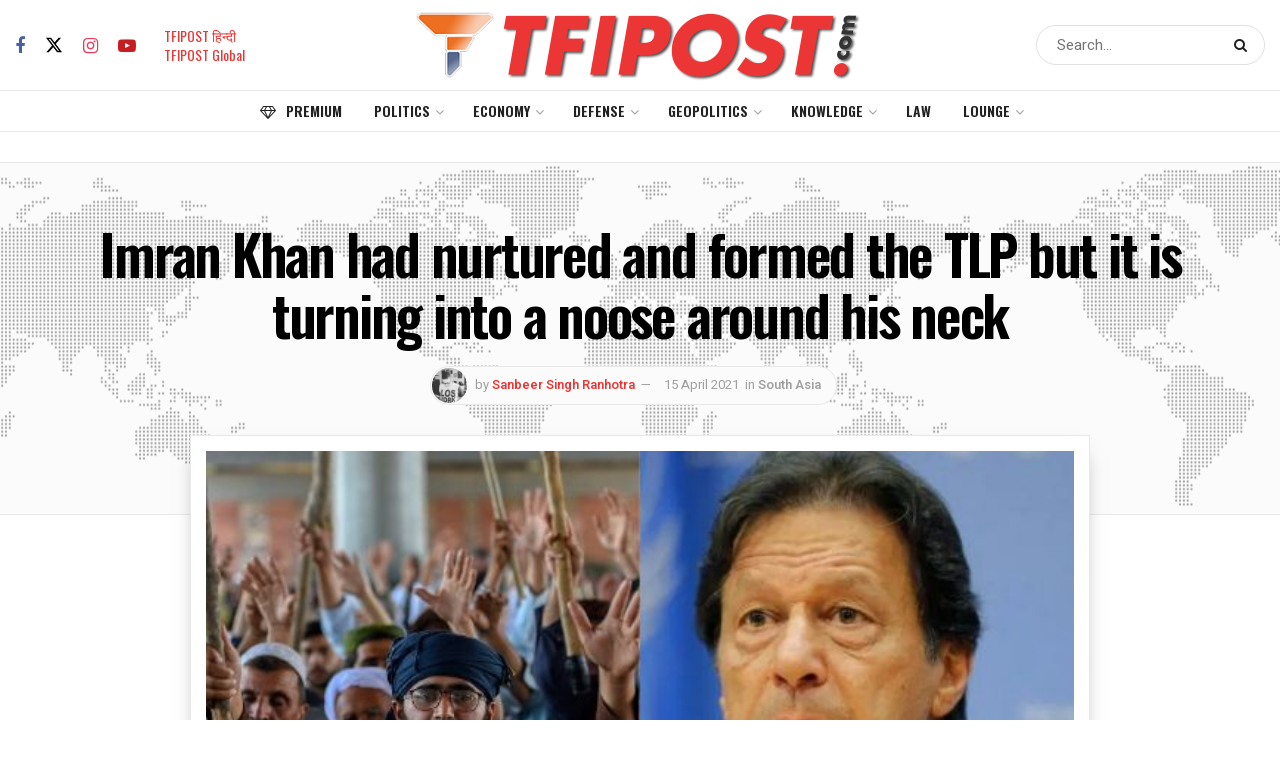

--- FILE ---
content_type: text/html; charset=utf-8
request_url: https://www.google.com/recaptcha/api2/aframe
body_size: 266
content:
<!DOCTYPE HTML><html><head><meta http-equiv="content-type" content="text/html; charset=UTF-8"></head><body><script nonce="Fzvg3bNvsFvSoqC7KwotLg">/** Anti-fraud and anti-abuse applications only. See google.com/recaptcha */ try{var clients={'sodar':'https://pagead2.googlesyndication.com/pagead/sodar?'};window.addEventListener("message",function(a){try{if(a.source===window.parent){var b=JSON.parse(a.data);var c=clients[b['id']];if(c){var d=document.createElement('img');d.src=c+b['params']+'&rc='+(localStorage.getItem("rc::a")?sessionStorage.getItem("rc::b"):"");window.document.body.appendChild(d);sessionStorage.setItem("rc::e",parseInt(sessionStorage.getItem("rc::e")||0)+1);localStorage.setItem("rc::h",'1769112382410');}}}catch(b){}});window.parent.postMessage("_grecaptcha_ready", "*");}catch(b){}</script></body></html>